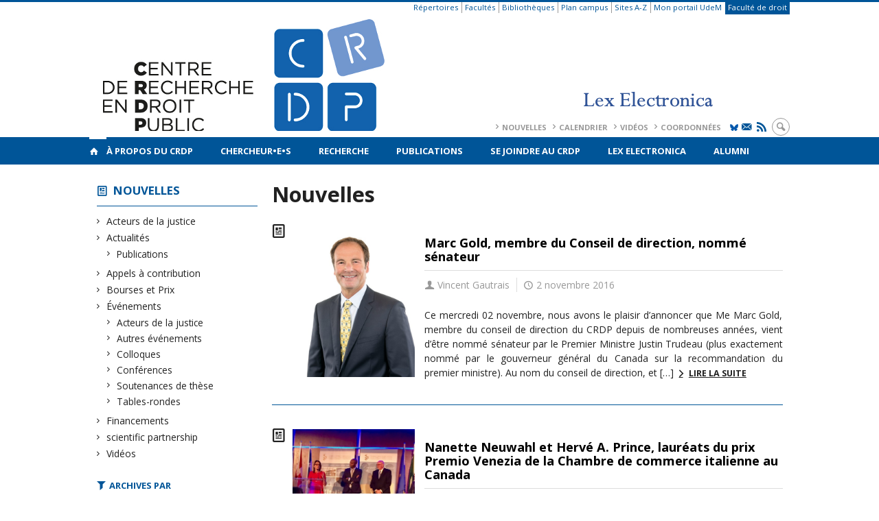

--- FILE ---
content_type: text/html; charset=UTF-8
request_url: https://www.crdp.umontreal.ca/nouvelles/page/159/?tag=droits-linguistiques
body_size: 56606
content:
<!DOCTYPE html>

<!--[if IE 7]>
<html class="ie ie7" lang="fr-FR">
<![endif]-->
<!--[if IE 8]>
<html class="ie ie8" lang="fr-FR">
<![endif]-->
<!--[if IE 9]>
<html class="ie ie9" lang="fr-FR">
<![endif]-->
<!--[if !(IE 7) | !(IE 8) | !(IE 9)  ]><!-->
<html lang="fr-FR">
<!--<![endif]-->

<head>

	<meta charset="UTF-8" />
	<meta name="viewport" content="width=device-width, initial-scale=1, maximum-scale=1.0, user-scalable=no" />

	<title>Nouvelles  &#8211; Page 159 |  </title>
	<link rel="profile" href="https://gmpg.org/xfn/11" />
	<link rel="pingback" href="https://www.crdp.umontreal.ca/xmlrpc.php" />
	<link rel="alternate" type="application/rss+xml" title="RSS" href="https://www.crdp.umontreal.ca/feed/" />
	
			<meta name="robots" content="index,follow,noodp,noydir" />
		<meta name="description" content=""/>

	<meta name='robots' content='max-image-preview:large' />
<link rel='dns-prefetch' href='//secure.openum.ca' />
<link rel='dns-prefetch' href='//code.jquery.com' />
<link rel='dns-prefetch' href='//cdnjs.cloudflare.com' />
<link rel='dns-prefetch' href='//www.crdp.umontreal.cae' />
<link rel="alternate" type="application/rss+xml" title=" &raquo; Nouvelles Flux des commentaires" href="https://www.crdp.umontreal.ca/nouvelles/feed/" />
<link rel="alternate" title="oEmbed (JSON)" type="application/json+oembed" href="https://www.crdp.umontreal.ca/wp-json/oembed/1.0/embed?url=https%3A%2F%2Fwww.crdp.umontreal.ca%2Fnouvelles%2F" />
<link rel="alternate" title="oEmbed (XML)" type="text/xml+oembed" href="https://www.crdp.umontreal.ca/wp-json/oembed/1.0/embed?url=https%3A%2F%2Fwww.crdp.umontreal.ca%2Fnouvelles%2F&#038;format=xml" />
<style id='wp-img-auto-sizes-contain-inline-css' type='text/css'>
img:is([sizes=auto i],[sizes^="auto," i]){contain-intrinsic-size:3000px 1500px}
/*# sourceURL=wp-img-auto-sizes-contain-inline-css */
</style>
<link rel='stylesheet' id='formidable-css' href='https://www.crdp.umontreal.cae/css/formidableforms101.css?ver=110701' type='text/css' media='all' />
<style id='wp-block-library-inline-css' type='text/css'>
:root{--wp-block-synced-color:#7a00df;--wp-block-synced-color--rgb:122,0,223;--wp-bound-block-color:var(--wp-block-synced-color);--wp-editor-canvas-background:#ddd;--wp-admin-theme-color:#007cba;--wp-admin-theme-color--rgb:0,124,186;--wp-admin-theme-color-darker-10:#006ba1;--wp-admin-theme-color-darker-10--rgb:0,107,160.5;--wp-admin-theme-color-darker-20:#005a87;--wp-admin-theme-color-darker-20--rgb:0,90,135;--wp-admin-border-width-focus:2px}@media (min-resolution:192dpi){:root{--wp-admin-border-width-focus:1.5px}}.wp-element-button{cursor:pointer}:root .has-very-light-gray-background-color{background-color:#eee}:root .has-very-dark-gray-background-color{background-color:#313131}:root .has-very-light-gray-color{color:#eee}:root .has-very-dark-gray-color{color:#313131}:root .has-vivid-green-cyan-to-vivid-cyan-blue-gradient-background{background:linear-gradient(135deg,#00d084,#0693e3)}:root .has-purple-crush-gradient-background{background:linear-gradient(135deg,#34e2e4,#4721fb 50%,#ab1dfe)}:root .has-hazy-dawn-gradient-background{background:linear-gradient(135deg,#faaca8,#dad0ec)}:root .has-subdued-olive-gradient-background{background:linear-gradient(135deg,#fafae1,#67a671)}:root .has-atomic-cream-gradient-background{background:linear-gradient(135deg,#fdd79a,#004a59)}:root .has-nightshade-gradient-background{background:linear-gradient(135deg,#330968,#31cdcf)}:root .has-midnight-gradient-background{background:linear-gradient(135deg,#020381,#2874fc)}:root{--wp--preset--font-size--normal:16px;--wp--preset--font-size--huge:42px}.has-regular-font-size{font-size:1em}.has-larger-font-size{font-size:2.625em}.has-normal-font-size{font-size:var(--wp--preset--font-size--normal)}.has-huge-font-size{font-size:var(--wp--preset--font-size--huge)}.has-text-align-center{text-align:center}.has-text-align-left{text-align:left}.has-text-align-right{text-align:right}.has-fit-text{white-space:nowrap!important}#end-resizable-editor-section{display:none}.aligncenter{clear:both}.items-justified-left{justify-content:flex-start}.items-justified-center{justify-content:center}.items-justified-right{justify-content:flex-end}.items-justified-space-between{justify-content:space-between}.screen-reader-text{border:0;clip-path:inset(50%);height:1px;margin:-1px;overflow:hidden;padding:0;position:absolute;width:1px;word-wrap:normal!important}.screen-reader-text:focus{background-color:#ddd;clip-path:none;color:#444;display:block;font-size:1em;height:auto;left:5px;line-height:normal;padding:15px 23px 14px;text-decoration:none;top:5px;width:auto;z-index:100000}html :where(.has-border-color){border-style:solid}html :where([style*=border-top-color]){border-top-style:solid}html :where([style*=border-right-color]){border-right-style:solid}html :where([style*=border-bottom-color]){border-bottom-style:solid}html :where([style*=border-left-color]){border-left-style:solid}html :where([style*=border-width]){border-style:solid}html :where([style*=border-top-width]){border-top-style:solid}html :where([style*=border-right-width]){border-right-style:solid}html :where([style*=border-bottom-width]){border-bottom-style:solid}html :where([style*=border-left-width]){border-left-style:solid}html :where(img[class*=wp-image-]){height:auto;max-width:100%}:where(figure){margin:0 0 1em}html :where(.is-position-sticky){--wp-admin--admin-bar--position-offset:var(--wp-admin--admin-bar--height,0px)}@media screen and (max-width:600px){html :where(.is-position-sticky){--wp-admin--admin-bar--position-offset:0px}}

/*# sourceURL=wp-block-library-inline-css */
</style><style id='global-styles-inline-css' type='text/css'>
:root{--wp--preset--aspect-ratio--square: 1;--wp--preset--aspect-ratio--4-3: 4/3;--wp--preset--aspect-ratio--3-4: 3/4;--wp--preset--aspect-ratio--3-2: 3/2;--wp--preset--aspect-ratio--2-3: 2/3;--wp--preset--aspect-ratio--16-9: 16/9;--wp--preset--aspect-ratio--9-16: 9/16;--wp--preset--color--black: #000000;--wp--preset--color--cyan-bluish-gray: #abb8c3;--wp--preset--color--white: #ffffff;--wp--preset--color--pale-pink: #f78da7;--wp--preset--color--vivid-red: #cf2e2e;--wp--preset--color--luminous-vivid-orange: #ff6900;--wp--preset--color--luminous-vivid-amber: #fcb900;--wp--preset--color--light-green-cyan: #7bdcb5;--wp--preset--color--vivid-green-cyan: #00d084;--wp--preset--color--pale-cyan-blue: #8ed1fc;--wp--preset--color--vivid-cyan-blue: #0693e3;--wp--preset--color--vivid-purple: #9b51e0;--wp--preset--gradient--vivid-cyan-blue-to-vivid-purple: linear-gradient(135deg,rgb(6,147,227) 0%,rgb(155,81,224) 100%);--wp--preset--gradient--light-green-cyan-to-vivid-green-cyan: linear-gradient(135deg,rgb(122,220,180) 0%,rgb(0,208,130) 100%);--wp--preset--gradient--luminous-vivid-amber-to-luminous-vivid-orange: linear-gradient(135deg,rgb(252,185,0) 0%,rgb(255,105,0) 100%);--wp--preset--gradient--luminous-vivid-orange-to-vivid-red: linear-gradient(135deg,rgb(255,105,0) 0%,rgb(207,46,46) 100%);--wp--preset--gradient--very-light-gray-to-cyan-bluish-gray: linear-gradient(135deg,rgb(238,238,238) 0%,rgb(169,184,195) 100%);--wp--preset--gradient--cool-to-warm-spectrum: linear-gradient(135deg,rgb(74,234,220) 0%,rgb(151,120,209) 20%,rgb(207,42,186) 40%,rgb(238,44,130) 60%,rgb(251,105,98) 80%,rgb(254,248,76) 100%);--wp--preset--gradient--blush-light-purple: linear-gradient(135deg,rgb(255,206,236) 0%,rgb(152,150,240) 100%);--wp--preset--gradient--blush-bordeaux: linear-gradient(135deg,rgb(254,205,165) 0%,rgb(254,45,45) 50%,rgb(107,0,62) 100%);--wp--preset--gradient--luminous-dusk: linear-gradient(135deg,rgb(255,203,112) 0%,rgb(199,81,192) 50%,rgb(65,88,208) 100%);--wp--preset--gradient--pale-ocean: linear-gradient(135deg,rgb(255,245,203) 0%,rgb(182,227,212) 50%,rgb(51,167,181) 100%);--wp--preset--gradient--electric-grass: linear-gradient(135deg,rgb(202,248,128) 0%,rgb(113,206,126) 100%);--wp--preset--gradient--midnight: linear-gradient(135deg,rgb(2,3,129) 0%,rgb(40,116,252) 100%);--wp--preset--font-size--small: 13px;--wp--preset--font-size--medium: 20px;--wp--preset--font-size--large: 36px;--wp--preset--font-size--x-large: 42px;--wp--preset--spacing--20: 0.44rem;--wp--preset--spacing--30: 0.67rem;--wp--preset--spacing--40: 1rem;--wp--preset--spacing--50: 1.5rem;--wp--preset--spacing--60: 2.25rem;--wp--preset--spacing--70: 3.38rem;--wp--preset--spacing--80: 5.06rem;--wp--preset--shadow--natural: 6px 6px 9px rgba(0, 0, 0, 0.2);--wp--preset--shadow--deep: 12px 12px 50px rgba(0, 0, 0, 0.4);--wp--preset--shadow--sharp: 6px 6px 0px rgba(0, 0, 0, 0.2);--wp--preset--shadow--outlined: 6px 6px 0px -3px rgb(255, 255, 255), 6px 6px rgb(0, 0, 0);--wp--preset--shadow--crisp: 6px 6px 0px rgb(0, 0, 0);}:where(.is-layout-flex){gap: 0.5em;}:where(.is-layout-grid){gap: 0.5em;}body .is-layout-flex{display: flex;}.is-layout-flex{flex-wrap: wrap;align-items: center;}.is-layout-flex > :is(*, div){margin: 0;}body .is-layout-grid{display: grid;}.is-layout-grid > :is(*, div){margin: 0;}:where(.wp-block-columns.is-layout-flex){gap: 2em;}:where(.wp-block-columns.is-layout-grid){gap: 2em;}:where(.wp-block-post-template.is-layout-flex){gap: 1.25em;}:where(.wp-block-post-template.is-layout-grid){gap: 1.25em;}.has-black-color{color: var(--wp--preset--color--black) !important;}.has-cyan-bluish-gray-color{color: var(--wp--preset--color--cyan-bluish-gray) !important;}.has-white-color{color: var(--wp--preset--color--white) !important;}.has-pale-pink-color{color: var(--wp--preset--color--pale-pink) !important;}.has-vivid-red-color{color: var(--wp--preset--color--vivid-red) !important;}.has-luminous-vivid-orange-color{color: var(--wp--preset--color--luminous-vivid-orange) !important;}.has-luminous-vivid-amber-color{color: var(--wp--preset--color--luminous-vivid-amber) !important;}.has-light-green-cyan-color{color: var(--wp--preset--color--light-green-cyan) !important;}.has-vivid-green-cyan-color{color: var(--wp--preset--color--vivid-green-cyan) !important;}.has-pale-cyan-blue-color{color: var(--wp--preset--color--pale-cyan-blue) !important;}.has-vivid-cyan-blue-color{color: var(--wp--preset--color--vivid-cyan-blue) !important;}.has-vivid-purple-color{color: var(--wp--preset--color--vivid-purple) !important;}.has-black-background-color{background-color: var(--wp--preset--color--black) !important;}.has-cyan-bluish-gray-background-color{background-color: var(--wp--preset--color--cyan-bluish-gray) !important;}.has-white-background-color{background-color: var(--wp--preset--color--white) !important;}.has-pale-pink-background-color{background-color: var(--wp--preset--color--pale-pink) !important;}.has-vivid-red-background-color{background-color: var(--wp--preset--color--vivid-red) !important;}.has-luminous-vivid-orange-background-color{background-color: var(--wp--preset--color--luminous-vivid-orange) !important;}.has-luminous-vivid-amber-background-color{background-color: var(--wp--preset--color--luminous-vivid-amber) !important;}.has-light-green-cyan-background-color{background-color: var(--wp--preset--color--light-green-cyan) !important;}.has-vivid-green-cyan-background-color{background-color: var(--wp--preset--color--vivid-green-cyan) !important;}.has-pale-cyan-blue-background-color{background-color: var(--wp--preset--color--pale-cyan-blue) !important;}.has-vivid-cyan-blue-background-color{background-color: var(--wp--preset--color--vivid-cyan-blue) !important;}.has-vivid-purple-background-color{background-color: var(--wp--preset--color--vivid-purple) !important;}.has-black-border-color{border-color: var(--wp--preset--color--black) !important;}.has-cyan-bluish-gray-border-color{border-color: var(--wp--preset--color--cyan-bluish-gray) !important;}.has-white-border-color{border-color: var(--wp--preset--color--white) !important;}.has-pale-pink-border-color{border-color: var(--wp--preset--color--pale-pink) !important;}.has-vivid-red-border-color{border-color: var(--wp--preset--color--vivid-red) !important;}.has-luminous-vivid-orange-border-color{border-color: var(--wp--preset--color--luminous-vivid-orange) !important;}.has-luminous-vivid-amber-border-color{border-color: var(--wp--preset--color--luminous-vivid-amber) !important;}.has-light-green-cyan-border-color{border-color: var(--wp--preset--color--light-green-cyan) !important;}.has-vivid-green-cyan-border-color{border-color: var(--wp--preset--color--vivid-green-cyan) !important;}.has-pale-cyan-blue-border-color{border-color: var(--wp--preset--color--pale-cyan-blue) !important;}.has-vivid-cyan-blue-border-color{border-color: var(--wp--preset--color--vivid-cyan-blue) !important;}.has-vivid-purple-border-color{border-color: var(--wp--preset--color--vivid-purple) !important;}.has-vivid-cyan-blue-to-vivid-purple-gradient-background{background: var(--wp--preset--gradient--vivid-cyan-blue-to-vivid-purple) !important;}.has-light-green-cyan-to-vivid-green-cyan-gradient-background{background: var(--wp--preset--gradient--light-green-cyan-to-vivid-green-cyan) !important;}.has-luminous-vivid-amber-to-luminous-vivid-orange-gradient-background{background: var(--wp--preset--gradient--luminous-vivid-amber-to-luminous-vivid-orange) !important;}.has-luminous-vivid-orange-to-vivid-red-gradient-background{background: var(--wp--preset--gradient--luminous-vivid-orange-to-vivid-red) !important;}.has-very-light-gray-to-cyan-bluish-gray-gradient-background{background: var(--wp--preset--gradient--very-light-gray-to-cyan-bluish-gray) !important;}.has-cool-to-warm-spectrum-gradient-background{background: var(--wp--preset--gradient--cool-to-warm-spectrum) !important;}.has-blush-light-purple-gradient-background{background: var(--wp--preset--gradient--blush-light-purple) !important;}.has-blush-bordeaux-gradient-background{background: var(--wp--preset--gradient--blush-bordeaux) !important;}.has-luminous-dusk-gradient-background{background: var(--wp--preset--gradient--luminous-dusk) !important;}.has-pale-ocean-gradient-background{background: var(--wp--preset--gradient--pale-ocean) !important;}.has-electric-grass-gradient-background{background: var(--wp--preset--gradient--electric-grass) !important;}.has-midnight-gradient-background{background: var(--wp--preset--gradient--midnight) !important;}.has-small-font-size{font-size: var(--wp--preset--font-size--small) !important;}.has-medium-font-size{font-size: var(--wp--preset--font-size--medium) !important;}.has-large-font-size{font-size: var(--wp--preset--font-size--large) !important;}.has-x-large-font-size{font-size: var(--wp--preset--font-size--x-large) !important;}
/*# sourceURL=global-styles-inline-css */
</style>

<style id='classic-theme-styles-inline-css' type='text/css'>
/*! This file is auto-generated */
.wp-block-button__link{color:#fff;background-color:#32373c;border-radius:9999px;box-shadow:none;text-decoration:none;padding:calc(.667em + 2px) calc(1.333em + 2px);font-size:1.125em}.wp-block-file__button{background:#32373c;color:#fff;text-decoration:none}
/*# sourceURL=/wp-includes/css/classic-themes.min.css */
</style>
<link rel='stylesheet' id='openum-admin-bar-css' href='https://secure.openum.ca/assets/plugins/openum-admin/openum-admin-bar.css?ver=6.9' type='text/css' media='all' />
<link rel='stylesheet' id='aggregator_css-css' href='//secure.openum.ca/assets/plugins/aggregator-openum/css/aggregator.css?ver=6.9' type='text/css' media='all' />
<link rel='stylesheet' id='aggregator_icons_css-css' href='//secure.openum.ca/assets/plugins/aggregator-openum/css/icons.css?ver=6.9' type='text/css' media='all' />
<link rel='stylesheet' id='forcerouge-style-css' href='https://secure.openum.ca/assets/themes/forcerouge_dev/css/style.css?ver=1633512522' type='text/css' media='all' />
<link rel='stylesheet' id='forcerouge-custom-css' href='https://www.crdp.umontreal.ca/forcerouge.css?ver=1633512522' type='text/css' media='all' />
<link rel='stylesheet' id='dashicons-css' href='https://www.crdp.umontreal.ca/wp-includes/css/dashicons.min.css?ver=6.9' type='text/css' media='all' />
<link rel='stylesheet' id='forcerouge-admin-bar-css' href='https://secure.openum.ca/assets/themes/forcerouge_dev/css/admin-bar.css?ver=6.9' type='text/css' media='all' />
<link rel='stylesheet' id='wp-5.3.2-site-style-css' href='https://www.crdp.umontreal.ca/wp-includes/css/dist/block-library/style-5.3.2.css?ver=6.9' type='text/css' media='all' />
<script type="text/javascript" src="https://www.crdp.umontreal.ca/wp-includes/js/jquery/jquery.min.js?ver=3.7.1" id="jquery-core-js"></script>
<script type="text/javascript" src="https://www.crdp.umontreal.ca/wp-includes/js/jquery/jquery-migrate.min.js?ver=3.4.1" id="jquery-migrate-js"></script>
<script type="text/javascript" src="https://code.jquery.com/jquery-2.1.1.min.js?ver=6.9" id="forcerouge-jquery-js"></script>
<script type="text/javascript" src="https://cdnjs.cloudflare.com/ajax/libs/materialize/0.96.1/js/materialize.min.js?ver=6.9" id="forcerouge-materialize-js"></script>
<link rel="EditURI" type="application/rsd+xml" title="RSD" href="https://www.crdp.umontreal.ca/xmlrpc.php?rsd" />
<meta name="generator" content="ForceRouge 0.9.85" />
<link rel="canonical" href="https://www.crdp.umontreal.ca/nouvelles/" />
<link rel='shortlink' href='https://www.crdp.umontreal.ca/s/360' />
<script src='https://openum.ca/?dm=b8df3333c93592be9f37e95d00b5c2ab&amp;action=load&amp;blogid=101&amp;siteid=1&amp;t=873812080&amp;back=https%3A%2F%2Fwww.crdp.umontreal.ca%2Fnouvelles%2Fpage%2F159%2F%3Ftag%3Ddroits-linguistiques' type='text/javascript'></script>	<meta name="twitter:card" content="summary">
			<meta name="twitter:url" content="https://www.crdp.umontreal.ca/nouvelles/">
		<meta name="twitter:title" content="Nouvelles">
		<meta name="twitter:description" content="">
			<meta property="og:site_name" content="" />
		<meta property="og:url" content="https://www.crdp.umontreal.ca/nouvelles/" />
	<meta property="og:title" content="Nouvelles" />
	<meta property="og:description" content="" />
		<meta property="og:type" content="article" />
	<script>
  (function(i,s,o,g,r,a,m){i['GoogleAnalyticsObject']=r;i[r]=i[r]||function(){
  (i[r].q=i[r].q||[]).push(arguments)},i[r].l=1*new Date();a=s.createElement(o),
  m=s.getElementsByTagName(o)[0];a.async=1;a.src=g;m.parentNode.insertBefore(a,m)
  })(window,document,'script','//www.google-analytics.com/analytics.js','ga');

  ga('create', 'UA-55321803-1', 'auto');
  ga('send', 'pageview');

</script>
	</head>

<body class="paged wp-singular page-template page-template-archive-blog page-template-archive-blog-php page page-id-360 paged-159 page-paged-159 wp-theme-forcerouge_dev wp-child-theme-forcerouge_dev-openum">

	<section id="search-box">
		<form method="get" action="https://www.crdp.umontreal.ca/" class="container">
			<input id="search" type="search" name="s" placeholder="Entrez les termes de votre recherche..." /><button class="icon-search" type="submit"></button>
		</form>
	</section>

	<header  id="site-header">

		<div id="headzone" class="container valign-wrapper" >
			<div id="sitehead">

				<ul id="menu-links" class=""><li id="menu-item-3472" class="menu-item menu-item-type-custom menu-item-object-custom menu-item-3472"><a href="http://repertoires.daa.umontreal.ca/guichets/services/dgtic/bottin/bottin.htm">Répertoires</a></li>
<li id="menu-item-3473" class="menu-item menu-item-type-custom menu-item-object-custom menu-item-3473"><a href="http://www.umontreal.ca/repertoires/facultes.html">Facultés</a></li>
<li id="menu-item-3474" class="menu-item menu-item-type-custom menu-item-object-custom menu-item-3474"><a href="http://www.bib.umontreal.ca/">Bibliothèques</a></li>
<li id="menu-item-3475" class="menu-item menu-item-type-custom menu-item-object-custom menu-item-3475"><a href="http://www.umontreal.ca/plancampus/index.html">Plan campus</a></li>
<li id="menu-item-3476" class="menu-item menu-item-type-custom menu-item-object-custom menu-item-3476"><a href="http://www.umontreal.ca/index/az.html">Sites A-Z</a></li>
<li id="menu-item-3477" class="menu-item menu-item-type-custom menu-item-object-custom menu-item-3477"><a href="https://www.portail.umontreal.ca/">Mon portail UdeM</a></li>
<li id="menu-item-3478" class="menu-color-background menu-item menu-item-type-custom menu-item-object-custom menu-item-3478"><a href="http://www.droit.umontreal.ca/">Faculté de droit</a></li>
</ul>
				<a id="site-logo" href="https://www.crdp.umontreal.ca" title="">
					<figure><img src="https://crdp.openum.ca/files/sites/101/2024/09/CRDPLEX-4.png" title=""/></figure>						<div class="titles-container">
							<h1></h1>
							<h2></h2>
						</div>
										</a>

			</div>
			<div id="header-bottom">
				<div class="menu-header-container"><ul id="menu-header" class=""><li id="menu-item-362" class="menu-item menu-item-type-post_type menu-item-object-page current-menu-item page_item page-item-360 current_page_item menu-item-362"><a href="https://www.crdp.umontreal.ca/nouvelles/" aria-current="page">Nouvelles</a></li>
<li id="menu-item-358" class="menu-item menu-item-type-post_type menu-item-object-page menu-item-358"><a href="https://www.crdp.umontreal.ca/calendrier/">Calendrier</a></li>
<li id="menu-item-1316" class="menu-item menu-item-type-post_type menu-item-object-page menu-item-1316"><a href="https://www.crdp.umontreal.ca/videos/">Vidéos</a></li>
<li id="menu-item-359" class="menu-item menu-item-type-post_type menu-item-object-page menu-item-359"><a href="https://www.crdp.umontreal.ca/a-propos/contact/">Coordonnées</a></li>
</ul></div><div class="menu-icons-container"><ul id="menu-icons" class="menu"><li id="menu-item-4921" class="menu-item menu-item-type-custom menu-item-object-custom menu-item-4921"><a href="https://bsky.app/profile/crdp-udem.bsky.social"><img src="https://crdp.openum.ca/files/sites/101/2025/09/Bluesky_Logo-bleu-udem.jpg" alt="X Logo" width="12px" class="icon-bluesky"></a></li>
<li id="menu-item-4922" class="menu-item menu-item-type-custom menu-item-object-custom menu-item-4922"><a href="http://www.crdp.umontreal.ca/infolettre/"><i class="icon-email"></i></a></li>
<li id="menu-item-4923" class="menu-item menu-item-type-custom menu-item-object-custom menu-item-4923"><a href="/feed/"><i class="icon-rss"></i></a></li>
</ul></div><div class="search-btn-container"><ul id="btn-search"><li><a href="#search-box" class="search-trigger"><i class="icon-search"></i></a></li></ul></div>			</div>

		</div>

	</header>

	
	<nav id="navigation-bar" role="navigation" class="header-parallax  has-home">

		<div class="navigation-wrapper container">
			<a href="https://www.crdp.umontreal.ca" class="icon-home"></a><ul id="menu-navigation" class="hide-on-med-and-down"><li id="menu-item-43" class="menu-item menu-item-type-post_type menu-item-object-page menu-item-has-children menu-item-43"><a href="https://www.crdp.umontreal.ca/a-propos/">À propos du CRDP</a>
<ul class="sub-menu">
	<li id="menu-item-44" class="menu-item menu-item-type-post_type menu-item-object-page menu-item-44"><a href="https://www.crdp.umontreal.ca/a-propos/presentation/">Présentation</a></li>
	<li id="menu-item-45" class="menu-item menu-item-type-post_type menu-item-object-page menu-item-45"><a href="https://www.crdp.umontreal.ca/a-propos/histoire/">Histoire</a></li>
	<li id="menu-item-11366" class="menu-item menu-item-type-post_type menu-item-object-page menu-item-11366"><a href="https://www.crdp.umontreal.ca/les-directeurs-du-crdp/">Les directeurs du CRDP</a></li>
	<li id="menu-item-46" class="menu-item menu-item-type-post_type menu-item-object-page menu-item-46"><a href="https://www.crdp.umontreal.ca/a-propos/equipe/">Équipe</a></li>
	<li id="menu-item-47" class="menu-item menu-item-type-post_type menu-item-object-page menu-item-47"><a href="https://www.crdp.umontreal.ca/a-propos/conseil-de-direction/">Conseil de direction</a></li>
	<li id="menu-item-8506" class="menu-item menu-item-type-post_type menu-item-object-page menu-item-8506"><a href="https://www.crdp.umontreal.ca/a-propos/conseil-scientifique/">Conseil scientifique</a></li>
	<li id="menu-item-48" class="menu-item menu-item-type-post_type menu-item-object-page menu-item-48"><a href="https://www.crdp.umontreal.ca/a-propos/centres-et-reseaux-affilies/">Centres et réseaux affiliés</a></li>
	<li id="menu-item-49" class="menu-item menu-item-type-post_type menu-item-object-page menu-item-49"><a href="https://www.crdp.umontreal.ca/a-propos/statuts-et-rapports-annuels/">Statuts et rapports annuels</a></li>
	<li id="menu-item-50" class="menu-item menu-item-type-post_type menu-item-object-page menu-item-50"><a href="https://www.crdp.umontreal.ca/a-propos/contact/">Coordonnées</a></li>
	<li id="menu-item-6563" class="menu-item menu-item-type-post_type menu-item-object-page menu-item-6563"><a href="https://www.crdp.umontreal.ca/logos/">Logos</a></li>
	<li id="menu-item-9437" class="menu-item menu-item-type-post_type menu-item-object-page menu-item-9437"><a href="https://www.crdp.umontreal.ca/infolettre-les-minutes-du-crdp/">Infolettre: Les minutes du CRDP</a></li>
	<li id="menu-item-9963" class="menu-item menu-item-type-post_type menu-item-object-page menu-item-9963"><a href="https://www.crdp.umontreal.ca/bourses/">Bourses</a></li>
</ul>
</li>
<li id="menu-item-63" class="menu-item menu-item-type-post_type menu-item-object-page menu-item-has-children menu-item-63"><a href="https://www.crdp.umontreal.ca/chercheurs/">Chercheur•e•s</a>
<ul class="sub-menu">
	<li id="menu-item-7998" class="menu-item menu-item-type-taxonomy menu-item-object-peoplegenre menu-item-7998"><a href="https://www.crdp.umontreal.ca/chercheurs/co-chercheur-e-s/">Co-chercheur.e.s</a></li>
	<li id="menu-item-8000" class="menu-item menu-item-type-taxonomy menu-item-object-peoplegenre menu-item-8000"><a href="https://www.crdp.umontreal.ca/chercheurs/collaborateurs-et-collaboratrices/">Chercheurs collaborateur•rice•s</a></li>
	<li id="menu-item-8001" class="menu-item menu-item-type-taxonomy menu-item-object-peoplegenre menu-item-8001"><a href="https://www.crdp.umontreal.ca/chercheurs/chercheurs-etudiants/">Chercheurs étudiants</a></li>
	<li id="menu-item-16683" class="menu-item menu-item-type-post_type menu-item-object-page menu-item-16683"><a href="https://www.crdp.umontreal.ca/inscription-sur-la-listes-des-etudiant-e-s/">Inscription sur la liste des étudiant.e.s</a></li>
</ul>
</li>
<li id="menu-item-52" class="menu-item menu-item-type-post_type menu-item-object-page menu-item-has-children menu-item-52"><a href="https://www.crdp.umontreal.ca/recherche/">Recherche</a>
<ul class="sub-menu">
	<li id="menu-item-57" class="menu-item menu-item-type-post_type menu-item-object-page menu-item-57"><a href="https://www.crdp.umontreal.ca/recherche/groupes/">Groupes de recherche</a></li>
	<li id="menu-item-54" class="menu-item menu-item-type-post_type menu-item-object-page menu-item-54"><a href="https://www.crdp.umontreal.ca/recherche/programmation-scientifique/">Programmation scientifique</a></li>
	<li id="menu-item-55" class="menu-item menu-item-type-post_type menu-item-object-page menu-item-55"><a href="https://www.crdp.umontreal.ca/recherche/axes/">Axes de recherche</a></li>
	<li id="menu-item-56" class="menu-item menu-item-type-post_type menu-item-object-page menu-item-56"><a href="https://www.crdp.umontreal.ca/recherche/chaires/">Chaires de recherche</a></li>
	<li id="menu-item-53" class="menu-item menu-item-type-post_type menu-item-object-page menu-item-53"><a href="https://www.crdp.umontreal.ca/recherche/revues-scientifiques/">Revues scientifiques</a></li>
	<li id="menu-item-11210" class="menu-item menu-item-type-post_type menu-item-object-page menu-item-11210"><a href="https://www.crdp.umontreal.ca/diagrammes-des-expertises/">Diagrammes des expertises</a></li>
</ul>
</li>
<li id="menu-item-7073" class="menu-item menu-item-type-post_type menu-item-object-page menu-item-7073"><a href="https://www.crdp.umontreal.ca/publications/">Publications</a></li>
<li id="menu-item-59" class="menu-item menu-item-type-post_type menu-item-object-page menu-item-59"><a href="https://www.crdp.umontreal.ca/se-joindre/">Se joindre au CRDP</a></li>
<li id="menu-item-15982" class="menu-item menu-item-type-custom menu-item-object-custom menu-item-15982"><a href="https://www.lex-electronica.org">Lex Electronica</a></li>
<li id="menu-item-7999" class="menu-item menu-item-type-taxonomy menu-item-object-peoplegenre menu-item-7999"><a href="https://www.crdp.umontreal.ca/chercheurs/chercheurs-etudiants/diplome-e-s/">Alumni</a></li>
</ul><div class="alternative-header-container"></div><ul id="nav-mobile" class="side-nav"><li class="menu-item menu-item-type-post_type menu-item-object-page menu-item-has-children menu-item-43"><a href="https://www.crdp.umontreal.ca/a-propos/">À propos du CRDP</a>
<ul class="sub-menu">
	<li class="menu-item menu-item-type-post_type menu-item-object-page menu-item-44"><a href="https://www.crdp.umontreal.ca/a-propos/presentation/">Présentation</a></li>
	<li class="menu-item menu-item-type-post_type menu-item-object-page menu-item-45"><a href="https://www.crdp.umontreal.ca/a-propos/histoire/">Histoire</a></li>
	<li class="menu-item menu-item-type-post_type menu-item-object-page menu-item-11366"><a href="https://www.crdp.umontreal.ca/les-directeurs-du-crdp/">Les directeurs du CRDP</a></li>
	<li class="menu-item menu-item-type-post_type menu-item-object-page menu-item-46"><a href="https://www.crdp.umontreal.ca/a-propos/equipe/">Équipe</a></li>
	<li class="menu-item menu-item-type-post_type menu-item-object-page menu-item-47"><a href="https://www.crdp.umontreal.ca/a-propos/conseil-de-direction/">Conseil de direction</a></li>
	<li class="menu-item menu-item-type-post_type menu-item-object-page menu-item-8506"><a href="https://www.crdp.umontreal.ca/a-propos/conseil-scientifique/">Conseil scientifique</a></li>
	<li class="menu-item menu-item-type-post_type menu-item-object-page menu-item-48"><a href="https://www.crdp.umontreal.ca/a-propos/centres-et-reseaux-affilies/">Centres et réseaux affiliés</a></li>
	<li class="menu-item menu-item-type-post_type menu-item-object-page menu-item-49"><a href="https://www.crdp.umontreal.ca/a-propos/statuts-et-rapports-annuels/">Statuts et rapports annuels</a></li>
	<li class="menu-item menu-item-type-post_type menu-item-object-page menu-item-50"><a href="https://www.crdp.umontreal.ca/a-propos/contact/">Coordonnées</a></li>
	<li class="menu-item menu-item-type-post_type menu-item-object-page menu-item-6563"><a href="https://www.crdp.umontreal.ca/logos/">Logos</a></li>
	<li class="menu-item menu-item-type-post_type menu-item-object-page menu-item-9437"><a href="https://www.crdp.umontreal.ca/infolettre-les-minutes-du-crdp/">Infolettre: Les minutes du CRDP</a></li>
	<li class="menu-item menu-item-type-post_type menu-item-object-page menu-item-9963"><a href="https://www.crdp.umontreal.ca/bourses/">Bourses</a></li>
</ul>
</li>
<li class="menu-item menu-item-type-post_type menu-item-object-page menu-item-has-children menu-item-63"><a href="https://www.crdp.umontreal.ca/chercheurs/">Chercheur•e•s</a>
<ul class="sub-menu">
	<li class="menu-item menu-item-type-taxonomy menu-item-object-peoplegenre menu-item-7998"><a href="https://www.crdp.umontreal.ca/chercheurs/co-chercheur-e-s/">Co-chercheur.e.s</a></li>
	<li class="menu-item menu-item-type-taxonomy menu-item-object-peoplegenre menu-item-8000"><a href="https://www.crdp.umontreal.ca/chercheurs/collaborateurs-et-collaboratrices/">Chercheurs collaborateur•rice•s</a></li>
	<li class="menu-item menu-item-type-taxonomy menu-item-object-peoplegenre menu-item-8001"><a href="https://www.crdp.umontreal.ca/chercheurs/chercheurs-etudiants/">Chercheurs étudiants</a></li>
	<li class="menu-item menu-item-type-post_type menu-item-object-page menu-item-16683"><a href="https://www.crdp.umontreal.ca/inscription-sur-la-listes-des-etudiant-e-s/">Inscription sur la liste des étudiant.e.s</a></li>
</ul>
</li>
<li class="menu-item menu-item-type-post_type menu-item-object-page menu-item-has-children menu-item-52"><a href="https://www.crdp.umontreal.ca/recherche/">Recherche</a>
<ul class="sub-menu">
	<li class="menu-item menu-item-type-post_type menu-item-object-page menu-item-57"><a href="https://www.crdp.umontreal.ca/recherche/groupes/">Groupes de recherche</a></li>
	<li class="menu-item menu-item-type-post_type menu-item-object-page menu-item-54"><a href="https://www.crdp.umontreal.ca/recherche/programmation-scientifique/">Programmation scientifique</a></li>
	<li class="menu-item menu-item-type-post_type menu-item-object-page menu-item-55"><a href="https://www.crdp.umontreal.ca/recherche/axes/">Axes de recherche</a></li>
	<li class="menu-item menu-item-type-post_type menu-item-object-page menu-item-56"><a href="https://www.crdp.umontreal.ca/recherche/chaires/">Chaires de recherche</a></li>
	<li class="menu-item menu-item-type-post_type menu-item-object-page menu-item-53"><a href="https://www.crdp.umontreal.ca/recherche/revues-scientifiques/">Revues scientifiques</a></li>
	<li class="menu-item menu-item-type-post_type menu-item-object-page menu-item-11210"><a href="https://www.crdp.umontreal.ca/diagrammes-des-expertises/">Diagrammes des expertises</a></li>
</ul>
</li>
<li class="menu-item menu-item-type-post_type menu-item-object-page menu-item-7073"><a href="https://www.crdp.umontreal.ca/publications/">Publications</a></li>
<li class="menu-item menu-item-type-post_type menu-item-object-page menu-item-59"><a href="https://www.crdp.umontreal.ca/se-joindre/">Se joindre au CRDP</a></li>
<li class="menu-item menu-item-type-custom menu-item-object-custom menu-item-15982"><a href="https://www.lex-electronica.org">Lex Electronica</a></li>
<li class="menu-item menu-item-type-taxonomy menu-item-object-peoplegenre menu-item-7999"><a href="https://www.crdp.umontreal.ca/chercheurs/chercheurs-etudiants/diplome-e-s/">Alumni</a></li>
</ul>
			<a href="#" data-activates="nav-mobile" class="button-collapse"><i class="icon-menu"></i></a>

		</div>

	</nav>

	<!-- <div id="breadcrumb" class="container">
			</div> -->
<main id="main-container" class="container row">

	<aside class="col s12 m4 l3 blog-aside">
		<div class="sitesectionbox">
	<h4 class="aside-heading"><i class="icon-blog"></i> <a href="https://www.crdp.umontreal.ca/nouvelles/">Nouvelles</a> <span class="icon-menu hide-on-med-and-up"></span></h4>

	<div class="aside-content hide-on-small-only">
		<ul>
				<li class="cat-item cat-item-1009"><a href="https://www.crdp.umontreal.ca/nouvelles/types/acteurs-de-la-justice/">Acteurs de la justice</a>
</li>
	<li class="cat-item cat-item-1"><a href="https://www.crdp.umontreal.ca/nouvelles/types/actualites/">Actualités</a>
<ul class='children'>
	<li class="cat-item cat-item-1012"><a href="https://www.crdp.umontreal.ca/nouvelles/types/actualites/publications/">Publications</a>
</li>
</ul>
</li>
	<li class="cat-item cat-item-156"><a href="https://www.crdp.umontreal.ca/nouvelles/types/appels-a-contribution/">Appels à contribution</a>
</li>
	<li class="cat-item cat-item-363"><a href="https://www.crdp.umontreal.ca/nouvelles/types/bourses-et-prix/">Bourses et Prix</a>
</li>
	<li class="cat-item cat-item-340"><a href="https://www.crdp.umontreal.ca/nouvelles/types/evenements/">Événements</a>
<ul class='children'>
	<li class="cat-item cat-item-1010"><a href="https://www.crdp.umontreal.ca/nouvelles/types/evenements/acteurs-de-la-justice-evenements/">Acteurs de la justice</a>
</li>
	<li class="cat-item cat-item-384"><a href="https://www.crdp.umontreal.ca/nouvelles/types/evenements/autres-evenements/">Autres événements</a>
</li>
	<li class="cat-item cat-item-345"><a href="https://www.crdp.umontreal.ca/nouvelles/types/evenements/colloques/">Colloques</a>
</li>
	<li class="cat-item cat-item-344"><a href="https://www.crdp.umontreal.ca/nouvelles/types/evenements/conferences/">Conférences</a>
</li>
	<li class="cat-item cat-item-381"><a href="https://www.crdp.umontreal.ca/nouvelles/types/evenements/soutenances-de-these/">Soutenances de thèse</a>
</li>
	<li class="cat-item cat-item-346"><a href="https://www.crdp.umontreal.ca/nouvelles/types/evenements/tables-rondes/">Tables-rondes</a>
</li>
</ul>
</li>
	<li class="cat-item cat-item-333"><a href="https://www.crdp.umontreal.ca/nouvelles/types/financements/">Financements</a>
</li>
	<li class="cat-item cat-item-411"><a href="https://www.crdp.umontreal.ca/nouvelles/types/scientific-partnership/">scientific partnership</a>
</li>
	<li class="cat-item cat-item-377"><a href="https://www.crdp.umontreal.ca/nouvelles/types/videos/">Vidéos</a>
</li>
		</ul>
	</div>
</div>


<div id="archivesectionbox">

	<h4 class="icon-filter filter-heading">Archives par</h4>

	<div class="filter-box">
		<span class="filter-name icon-time">Date <i class="icon-bottom"></i></span>
		<ul class="filter-date-list">
				<li><a href='https://www.crdp.umontreal.ca/nouvelles/2026/'>2026</a></li>
	<li><a href='https://www.crdp.umontreal.ca/nouvelles/2025/'>2025</a></li>
	<li><a href='https://www.crdp.umontreal.ca/nouvelles/2024/'>2024</a></li>
	<li><a href='https://www.crdp.umontreal.ca/nouvelles/2023/'>2023</a></li>
	<li><a href='https://www.crdp.umontreal.ca/nouvelles/2022/'>2022</a></li>
	<li><a href='https://www.crdp.umontreal.ca/nouvelles/2021/'>2021</a></li>
	<li><a href='https://www.crdp.umontreal.ca/nouvelles/2020/'>2020</a></li>
	<li><a href='https://www.crdp.umontreal.ca/nouvelles/2019/'>2019</a></li>
	<li><a href='https://www.crdp.umontreal.ca/nouvelles/2018/'>2018</a></li>
	<li><a href='https://www.crdp.umontreal.ca/nouvelles/2017/'>2017</a></li>
	<li><a href='https://www.crdp.umontreal.ca/nouvelles/2016/'>2016</a></li>
	<li><a href='https://www.crdp.umontreal.ca/nouvelles/2015/'>2015</a></li>
	<li><a href='https://www.crdp.umontreal.ca/nouvelles/2014/'>2014</a></li>
		</ul>
	</div>

		<div class="filter-box">
		<span class="filter-name icon-topic">Axes <i class="icon-bottom"></i></span>
		<ul>
			<li><a href="/nouvelles/page/159/?theme=regulation-symbolique">Axe 1 - Régulation symbolique</a></li><li><a href="/nouvelles/page/159/?theme=regulation-institutionnelle">Axe 2 - Régulation institutionnelle</a></li><li><a href="/nouvelles/page/159/?theme=regulation-pratique">Axe 3 - Régulation pratique</a></li><li><a href="/nouvelles/page/159/?theme=droit-et-nouveaux-rapports-sociaux">Axe Droit et nouveaux rapports sociaux (Antérieur)</a></li><li><a href="/nouvelles/page/159/?theme=droit-technologies-de-l-information-et-des-communications">Axe Droit et technologies de l’information et des communications (Antérieur)</a></li><li><a href="/nouvelles/page/159/?theme=droit-sante-et-developpement-durable">Axe Droit, santé et développement durable (Antérieur)</a></li>		</ul>
	</div>
		<div class="filter-box">
		<span class="filter-name icon-tag">Expertises <i class="icon-bottom"></i></span>
		<ul>
			<li><a href="/nouvelles/page/159/?tag=acces-a-la-justice">Accès à la justice</a></li><li><a href="/nouvelles/page/159/?tag=droit-constitutionnel">Droit constitutionnel</a></li><li><a href="/nouvelles/page/159/?tag=droits-et-libertes">Droits et libertés</a></li><li><a href="/nouvelles/page/159/?tag=droit-et-religion">Droit et religion</a></li><li><a href="/nouvelles/page/159/?tag=preuve">Preuve</a></li><li><a href="/nouvelles/page/159/?tag=securite">Sécurité</a></li><li><a href="/nouvelles/page/159/?tag=vie-privee">Vie privée</a></li><li><a href="/nouvelles/page/159/?tag=economie-numerique">Économie numérique</a></li><li><a href="/nouvelles/page/159/?tag=propriete-intellectuelle">Propriété intellectuelle</a></li><li><a href="/nouvelles/page/159/?tag=droit-de-la-sante">Droit de la santé</a></li><li><a href="/nouvelles/page/159/?tag=minorites-et-diversite">Minorités et diversité</a></li><li><a href="/nouvelles/page/159/?tag=procedure">Procédure</a></li><li><a href="/nouvelles/page/159/?tag=reglement-des-differends">Règlement des différends</a></li><li><a href="/nouvelles/page/159/?tag=gouvernance">Gouvernance</a></li><li><a href="/nouvelles/page/159/?tag=droit-et-societe">Droit et société</a></li><li><a href="/nouvelles/page/159/?tag=droit-de-lenvironnement">Droit de l'environnement</a></li><li><a href="/nouvelles/page/159/?tag=cyberjustice">Cyberjustice</a></li><li><a href="/nouvelles/page/159/?tag=technologies-information">Technologies de l'information</a></li><li><a href="/nouvelles/page/159/?tag=droit-administratif">Droit administratif</a></li><li><a href="/nouvelles/page/159/?tag=lex-electronica">Lex electronica</a></li><li><a href="/nouvelles/page/159/?tag=regroupement-droit-changements-et-gouvernance">RDCG</a></li><li><a href="/nouvelles/page/159/?tag=omc">OMC</a></li><li><a href="/nouvelles/page/159/?tag=rapport-annuel">Rapport annuel</a></li><li><a href="/nouvelles/page/159/?tag=acces-au-droit">Accès au droit</a></li><li><a href="/nouvelles/page/159/?tag=clawbies">Clawbies</a></li><li><a href="/nouvelles/page/159/?tag=expertise">Expertise</a></li><li><a href="/nouvelles/page/159/?tag=justice">justice</a></li><li><a href="/nouvelles/page/159/?tag=clarkson">Clarkson</a></li><li><a href="/nouvelles/page/159/?tag=cybersurveillance">Cybersurveillance</a></li><li><a href="/nouvelles/page/159/?tag=cybersante">cybersanté</a></li><li><a href="/nouvelles/page/159/?tag=robot">Robot</a></li><li><a href="/nouvelles/page/159/?tag=intelligence-artificielle">Intelligence artificielle</a></li><li><a href="/nouvelles/page/159/?tag=droits-linguistiques">Droits linguistiques</a></li><li><a href="/nouvelles/page/159/?tag=concours-meilleure-publication">Concours meilleure publication</a></li><li><a href="/nouvelles/page/159/?tag=ecole-de-montreal">École de Montréal</a></li><li><a href="/nouvelles/page/159/?tag=nouvelles-technologies">Nouvelles technologies</a></li><li><a href="/nouvelles/page/159/?tag=soutenance-de-these">Soutenance de thèse</a></li><li><a href="/nouvelles/page/159/?tag=post-doctorat">Post-doctorat</a></li><li><a href="/nouvelles/page/159/?tag=droit">Droit</a></li><li><a href="/nouvelles/page/159/?tag=opera">Opéra</a></li><li><a href="/nouvelles/page/159/?tag=internormativite">internormativité</a></li><li><a href="/nouvelles/page/159/?tag=neuroimagerie">Neuroimagerie</a></li><li><a href="/nouvelles/page/159/?tag=normalisation-technique">normalisation technique</a></li><li><a href="/nouvelles/page/159/?tag=sante-et-technologies-numeriques">santé et technologies numériques</a></li><li><a href="/nouvelles/page/159/?tag=oms">OMS</a></li><li><a href="/nouvelles/page/159/?tag=sante">Santé</a></li><li><a href="/nouvelles/page/159/?tag=ajc">AJC</a></li><li><a href="/nouvelles/page/159/?tag=laura-baudin">Laura Baudin</a></li><li><a href="/nouvelles/page/159/?tag=acteurs-de-la-justice">Acteurs de la justice</a></li><li><a href="/nouvelles/page/159/?tag=deontologie">Déontologie</a></li>		</ul>
	</div>
	
</div>
<div class="archivesectionbox hide-on-small-only">
	</div>	</aside>

	<div class="col s12 m8 l9 blog-archives">

		<h1>Nouvelles</h1>

		<article class="archive-blog-item has-image">
	
<a href="https://www.crdp.umontreal.ca/nouvelles/2016/11/02/marc-gold-membre-du-conseil-de-direction-nomme-senateur/" class="archive-item archive-blog-item-link">
<i class="icon-blog"></i>

		<div class="archive-blog-item-image-container">
		<img src="https://www.crdp.umontreal.ca/files/sites/101/2016/11/MarcGold.jpg" class="archive-blog-item-image">
	</div>
		<div class="label-primary"> 
	 <span>Actualités</span> </div> 
<h3 class="has-prehead has-subhead">Marc Gold, membre du Conseil de direction, nommé sénateur</h3><div class="content-subheading"><div class="content-meta"><span class="icon-user">Vincent Gautrais</span> <span class="icon-time">2 novembre 2016</span> </div></div></a>	<p>
		Ce mercredi 02 novembre, nous avons le plaisir d&rsquo;annoncer que Me Marc Gold, membre du conseil de direction du CRDP depuis de nombreuses années, vient d&rsquo;être nommé sénateur par le Premier Ministre Justin Trudeau (plus exactement nommé par le gouverneur général du Canada sur la recommandation du premier ministre). Au nom du conseil de direction, et [&hellip;]		<a href="https://www.crdp.umontreal.ca/nouvelles/2016/11/02/marc-gold-membre-du-conseil-de-direction-nomme-senateur/" class="more more-icon-btn icon-right-open">Lire la suite</a>
	</p>
</article><article class="archive-blog-item has-image">
	
<a href="https://www.crdp.umontreal.ca/nouvelles/2016/10/31/nanette-neuwahl-et-herve-a-prince-laureats-du-prix-premio-venezia-de-la-chambre-de-commerce-italienne-au-canada/" class="archive-item archive-blog-item-link">
<i class="icon-blog"></i>

		<div class="archive-blog-item-image-container">
		<img src="https://www.crdp.umontreal.ca/files/sites/101/2016/10/nanette-725x599.jpeg" class="archive-blog-item-image">
	</div>
		<div class="label-primary"> 
	 <span>Actualités</span> </div> 
<h3 class="has-prehead has-subhead">Nanette Neuwahl et Hervé A. Prince, lauréats du prix Premio Venezia de la Chambre de commerce italienne au Canada</h3><div class="content-subheading"><div class="content-meta"><span class="icon-time">31 octobre 2016</span>  <span class="icon-users">Nanette Neuwahl</span> </div></div></a>	<p>
				<a href="https://www.crdp.umontreal.ca/nouvelles/2016/10/31/nanette-neuwahl-et-herve-a-prince-laureats-du-prix-premio-venezia-de-la-chambre-de-commerce-italienne-au-canada/" class="more more-icon-btn icon-right-open">Lire la suite</a>
	</p>
</article><article class="archive-blog-item has-image">
	
<a href="https://www.crdp.umontreal.ca/nouvelles/2016/10/28/droit-changement-numerique/" class="archive-item archive-blog-item-link">
<i class="icon-calendar"></i>

		<div class="archive-blog-item-image-container">
		<img src="https://www.crdp.umontreal.ca/files/sites/101/2016/10/Affiche_DroitChangement_November11h30_3_4_Web-725x1120.jpg" class="archive-blog-item-image">
	</div>
		<div class="label-primary"> 
	 <span>Conférences</span> </div> 
<h3 class="has-prehead has-subhead">Droit + Changement + Numérique</h3><div class="event-informations"><p class="content-info icon-time">3 novembre 2016 • 11h30</p><p class="content-info icon-location">Salon François-Chevrette, Faculté de droit, Université de Montréal</p></div><div class="content-subheading"><div class="content-meta"><span class="icon-time">28 octobre 2016</span>  <span class="icon-topic">Axe Droit et technologies de l’information et des communications (Antérieur)</span> </div></div></a>	<p>
		Dans le cadre du Cycle annuel de conférences sur les fonctions contemporaines du droit 2016-2017, le Regroupement droit, changement et gouvernance présente la conférence «&nbsp;Droit, changement et númerique » avec Céline Castets-Renard. PRÉSENTATION DE LA CONFÉRENCE  : L’adaptation du droit à la technique se fait parfois dans la douceur, parfois dans la douleur, mais provoque le [&hellip;]		<a href="https://www.crdp.umontreal.ca/nouvelles/2016/10/28/droit-changement-numerique/" class="more more-icon-btn icon-right-open">Lire la suite</a>
	</p>
</article><article class="archive-blog-item has-image">
	
<a href="https://www.crdp.umontreal.ca/nouvelles/2016/10/26/sylvain-chatry-numerique-concurrence-entre-classicisme-et-liberalisme/" class="archive-item archive-blog-item-link">
<i class="icon-media"></i>

		<div class="archive-blog-item-image-container">
		<img src="https://i.ytimg.com/vi/bYaFt3k2iiA/maxresdefault.jpg" class="archive-blog-item-image">
	</div>
		<div class="label-primary"> 
	 <span>Vidéos</span> </div> 
<h3 class="has-prehead has-subhead">Sylvain Chatry | Numérique + Concurrence&nbsp;: entre classicisme et libéralisme</h3><div class="content-subheading"><div class="content-meta"><span class="icon-time">26 octobre 2016</span>  <span class="icon-topic">Axe Droit et technologies de l’information et des communications (Antérieur)</span> </div></div></a>	<p>
		Visionner sur Lesconferences.ca Numérique + Concurrence&nbsp;: entre classicisme et libéralisme &nbsp; &nbsp;		<a href="https://www.crdp.umontreal.ca/nouvelles/2016/10/26/sylvain-chatry-numerique-concurrence-entre-classicisme-et-liberalisme/" class="more more-icon-btn icon-right-open">Lire la suite</a>
	</p>
</article><article class="archive-blog-item has-image">
	
<a href="https://www.crdp.umontreal.ca/nouvelles/2016/10/24/les-couts-sociaux-de-linnovation-droit-societe-et-le-bien-commun/" class="archive-item archive-blog-item-link">
<i class="icon-calendar"></i>

		<div class="archive-blog-item-image-container">
		<img src="https://www.crdp.umontreal.ca/files/sites/101/2016/10/CIPP_Nov_Innovation_WEB_6.1-725x1120.jpg" class="archive-blog-item-image">
	</div>
		<div class="label-primary"> 
	 <span>Conférences</span> </div> 
<h3 class="has-prehead has-subhead">Les coûts sociaux de l’innovation&nbsp;: droit, société et le bien commun</h3><div class="event-informations"><p class="content-info icon-time">2 novembre 2016 • 13h30 <i class="icon-right-open"></i> 17h30</p><p class="content-info icon-location">CEIM, 20, rue Queen, 3ème étage (au sud de Wellington)</p></div><div class="content-subheading"><div class="content-meta"><span class="icon-time">24 octobre 2016</span>  <span class="icon-topic">Axe Droit et technologies de l’information et des communications (Antérieur)</span> </div></div></a>	<p>
		Law and innovation are usually framed in technological terms. Discussions focus on the means to incentivize technological development and regulate the use of new technologies. The assumption is that technological change is consubstantial with societal progress. As a result, lawyers and policy makers focus their efforts and critiques on whether or not law effectively supports or [&hellip;]		<a href="https://www.crdp.umontreal.ca/nouvelles/2016/10/24/les-couts-sociaux-de-linnovation-droit-societe-et-le-bien-commun/" class="more more-icon-btn icon-right-open">Lire la suite</a>
	</p>
</article><div id="paging-navigation" class="part-heading" role="navigation"><a class="prev page-numbers" href="https://www.crdp.umontreal.ca/nouvelles/page/158/?tag=droits-linguistiques"><i class="icon-left-open"></i> </a>
<a class="page-numbers" href="https://www.crdp.umontreal.ca/nouvelles/?tag=droits-linguistiques">1</a>
<span class="page-numbers dots">…</span>
<a class="page-numbers" href="https://www.crdp.umontreal.ca/nouvelles/page/157/?tag=droits-linguistiques">157</a>
<a class="page-numbers" href="https://www.crdp.umontreal.ca/nouvelles/page/158/?tag=droits-linguistiques">158</a>
<span aria-current="page" class="page-numbers current">159</span>
<a class="page-numbers" href="https://www.crdp.umontreal.ca/nouvelles/page/160/?tag=droits-linguistiques">160</a>
<a class="page-numbers" href="https://www.crdp.umontreal.ca/nouvelles/page/161/?tag=droits-linguistiques">161</a>
<span class="page-numbers dots">…</span>
<a class="page-numbers" href="https://www.crdp.umontreal.ca/nouvelles/page/221/?tag=droits-linguistiques">221</a>
<a class="next page-numbers" href="https://www.crdp.umontreal.ca/nouvelles/page/160/?tag=droits-linguistiques"> <i class="icon-right-open"></i></a></div>
	</div>
</main>
	<footer id="site-footer">

		<div id="footer-menu" class="menu-pied-de-page-container"><ul id="footer-menu-links" class="menu"><li id="menu-item-377" class="menu-item menu-item-type-post_type menu-item-object-page menu-item-377"><a href="https://www.crdp.umontreal.ca/a-propos/">Le CRDP</a></li>
<li id="menu-item-376" class="menu-item menu-item-type-post_type menu-item-object-page menu-item-376"><a href="https://www.crdp.umontreal.ca/chercheurs/">Chercheur•e•s</a></li>
<li id="menu-item-382" class="menu-item menu-item-type-post_type menu-item-object-page menu-item-382"><a href="https://www.crdp.umontreal.ca/recherche/">Recherche</a></li>
<li id="menu-item-381" class="menu-item menu-item-type-post_type menu-item-object-page menu-item-381"><a href="https://www.crdp.umontreal.ca/publications/">Publications</a></li>
<li id="menu-item-383" class="menu-item menu-item-type-post_type menu-item-object-page menu-item-383"><a href="https://www.crdp.umontreal.ca/media/">Presse</a></li>
<li id="menu-item-380" class="menu-item menu-item-type-post_type menu-item-object-page current-menu-item page_item page-item-360 current_page_item menu-item-380"><a href="https://www.crdp.umontreal.ca/nouvelles/" aria-current="page">Nouvelles</a></li>
<li id="menu-item-375" class="menu-item menu-item-type-post_type menu-item-object-page menu-item-375"><a href="https://www.crdp.umontreal.ca/calendrier/">Calendrier</a></li>
<li id="menu-item-379" class="menu-item menu-item-type-post_type menu-item-object-page menu-item-379"><a href="https://www.crdp.umontreal.ca/se-joindre/">Se joindre au CRDP</a></li>
<li id="menu-item-378" class="menu-item menu-item-type-post_type menu-item-object-page menu-item-378"><a href="https://www.crdp.umontreal.ca/a-propos/contact/">Coordonnées</a></li>
<li id="menu-item-13885" class="menu-item menu-item-type-post_type menu-item-object-page menu-item-13885"><a href="https://www.crdp.umontreal.ca/alumni/">Alumni</a></li>
</ul></div>		<div id="credits" class="container">
			 			<div class="textwidget"><div class="textwidget"><a href="http://www.umontreal.ca" style="border: none;" target="_blank"><img src="/files/sites/101/2014/09/logofooter_udem.png" align="absmiddle"></a> <a href="http://droit.umontreal.ca" style="border: none;" target="_blank"><img src="/files/sites/101/2014/09/logofooter_droitmtl.png" 
<a href="http://www.mcgill.ca/law" style="border: none;"><img src="/files/sites/92/logofooter_mcgill.png" alt="Université McGill University" align="absmiddle" height="160"/></a><a href="http://www.fd.ulaval.ca" style="border: none;"><img src="/files/sites/92/logofooter_laval.png" alt="Université Laval" align="absmiddle"/></a></div>

<style>
.team-person{
display: inline-block;
vertical-align: top;
width: 48%;
text-align:center;
margin-top: 15px;
}
.team-person h3 {
text-align:center;
}
.team-person a {
border: none;
}
</style></div>
		 		</div>
				<div id="footer-note" class="container">
			 			<div class="textwidget"><p>© 2022 Centre de recherche en droit public • <a href="/credits-et-mentions-legales/">Crédits et mentions légales</a></p>
</div>
		  			<div class="textwidget"><style>
#headzone {
	background-size: 400px;
height: 150px !important;
}
#headzone #socialmnu li a {
    color: #555 !important;
    text-transform: uppercase;
    font-weight: 700;
    font-size: 11px;
    margin-left: 3px;
}</style></div>
		 		</div>
		

		<div id="poweredby">propulsé par <a href="https://openum.ca/forcerouge/?utm_campaign=forcerouge&utm_medium=poweredby&utm_source=https://www.crdp.umontreal.ca" target="_blank" id="forcerouge_link" class="icon-openum">force<span>rouge</span></a> sur <a href="http://openum.ca/?utm_campaign=openum_ca&utm_medium=poweredby&utm_source=https://www.crdp.umontreal.ca" target="_blank" id="openum_link">OpenUM.ca</a>,<br/>un projet de la <a href="http://www.chairelrwilson.ca/?utm_campaign=openum_ca&utm_medium=poweredby&utm_source=https://www.crdp.umontreal.ca" target="_blank" id="openum_link">Chaire L.R. Wilson</a></div>

	</footer>

<style id="forcerouge_custom_css">#site-header {
	background-size: 400px;
height: 150px !important;
}
#headzone #socialmnu li a {
    color: #555 !important;
    text-transform: uppercase;
    font-weight: 700;
    font-size: 11px;
    margin-left: 3px;
}

.repertoire .profile-item .profile-item-image[style^="background-image"] {
    display: block !important;
}</style><script type="speculationrules">
{"prefetch":[{"source":"document","where":{"and":[{"href_matches":"/*"},{"not":{"href_matches":["/wp-*.php","/wp-admin/*","/files/sites/101/*","/assets/*","/*","/assets/themes/forcerouge_dev-openum/*","/assets/themes/forcerouge_dev/*","/*\\?(.+)"]}},{"not":{"selector_matches":"a[rel~=\"nofollow\"]"}},{"not":{"selector_matches":".no-prefetch, .no-prefetch a"}}]},"eagerness":"conservative"}]}
</script>
<script type="text/javascript" src="//secure.openum.ca/assets/plugins/aggregator-openum/js/aggregator.js?ver=6.9" id="aggregator_js-js"></script>
<script type="text/javascript" src="https://secure.openum.ca/assets/themes/forcerouge_dev/js/main.js?ver=1633512522" id="forcerouge-mainjs-js"></script>
<script type="text/javascript" src="https://www.crdp.umontreal.ca/wp-includes/js/wp-embed.min.js?ver=6.9" id="wp-embed-js" defer="defer" data-wp-strategy="defer"></script>
<!-- Served by 172.31.37.153:443 --></body>
</html>
